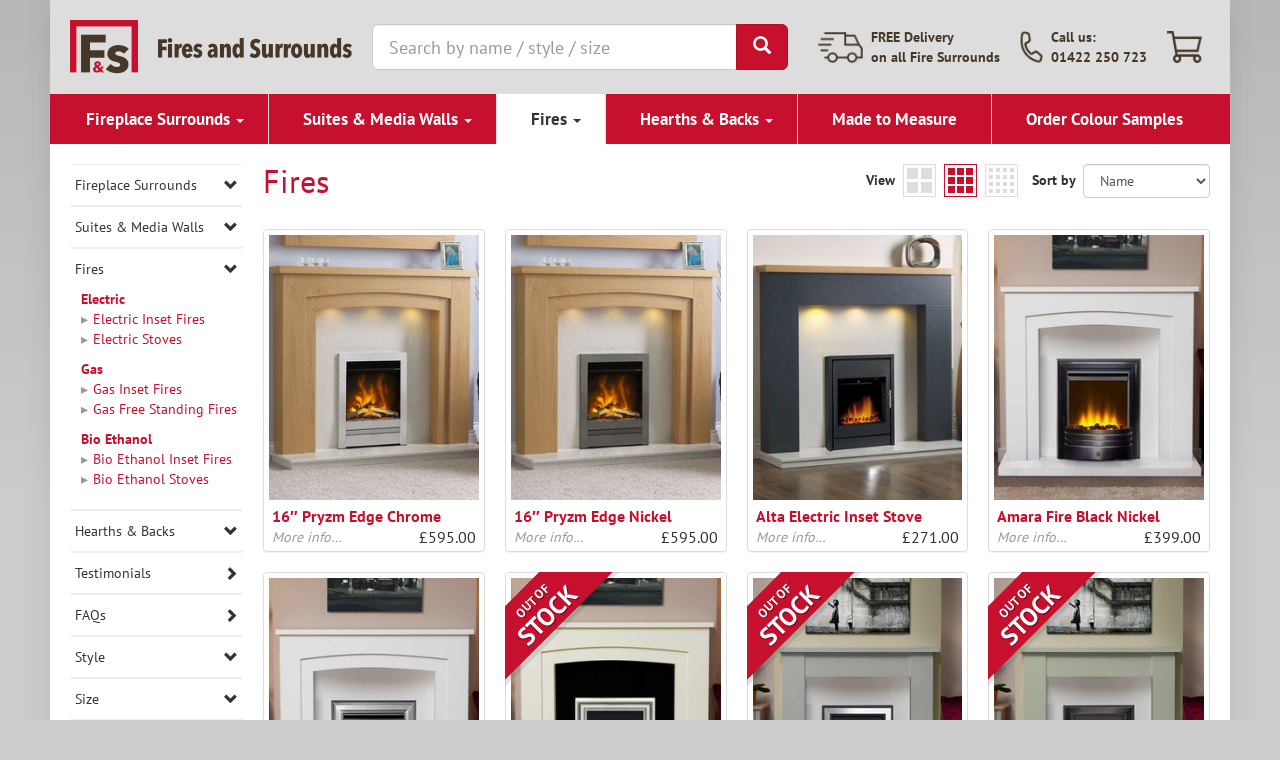

--- FILE ---
content_type: text/html; charset=utf-8
request_url: https://www.firesandsurrounds.co.uk/t/fires
body_size: 10882
content:
<!doctype html>
<!--[if lt IE 7 ]> <html class="ie ie6" lang="en"> <![endif]-->
<!--[if IE 7 ]>    <html class="ie ie7" lang="en"> <![endif]-->
<!--[if IE 8 ]>    <html class="ie ie8" lang="en"> <![endif]-->
<!--[if IE 9 ]>    <html class="ie ie9" lang="en"> <![endif]-->
<!--[if gt IE 9]><!--><html lang="en"><!--<![endif]-->
  <head data-hook="inside_head">
    <meta charset="utf-8">
<title>Electric Fires Fires and Stoves | Gas Fires and Stoves</title>
<meta content="text/html; charset=UTF-8" http-equiv="Content-Type" />

	<meta name="viewport" content="width=device-width, initial-scale=1.0, maximum-scale=1, user-scalable=no" />

<meta name="keywords" content="electric fire, gas fire, inset electric fire, dimplex fire, valor gas fire, valor electric fire, bemodern electric fire, electric stoves, adam fires" />
<meta name="description" content="Electric Fires and Electric Gas Fires. Electric stoves and outset gas fires" />


<link href="https://www.firesandsurrounds.co.uk/t/fires" rel="canonical" />

<link rel="shortcut icon" type="image/x-icon" href="/assets/favicon-336282175dae54f94a57b10bf4518c7aa0d19330681124c4ee3fedd74ea0282e.ico" />

<style type="text/css">@font-face {font-family:PT Sans;font-style:normal;font-weight:400;src:url(/cf-fonts/s/pt-sans/5.0.11/latin/400/normal.woff2);unicode-range:U+0000-00FF,U+0131,U+0152-0153,U+02BB-02BC,U+02C6,U+02DA,U+02DC,U+0304,U+0308,U+0329,U+2000-206F,U+2074,U+20AC,U+2122,U+2191,U+2193,U+2212,U+2215,U+FEFF,U+FFFD;font-display:swap;}@font-face {font-family:PT Sans;font-style:normal;font-weight:400;src:url(/cf-fonts/s/pt-sans/5.0.11/latin-ext/400/normal.woff2);unicode-range:U+0100-02AF,U+0304,U+0308,U+0329,U+1E00-1E9F,U+1EF2-1EFF,U+2020,U+20A0-20AB,U+20AD-20CF,U+2113,U+2C60-2C7F,U+A720-A7FF;font-display:swap;}@font-face {font-family:PT Sans;font-style:normal;font-weight:400;src:url(/cf-fonts/s/pt-sans/5.0.11/cyrillic-ext/400/normal.woff2);unicode-range:U+0460-052F,U+1C80-1C88,U+20B4,U+2DE0-2DFF,U+A640-A69F,U+FE2E-FE2F;font-display:swap;}@font-face {font-family:PT Sans;font-style:normal;font-weight:400;src:url(/cf-fonts/s/pt-sans/5.0.11/cyrillic/400/normal.woff2);unicode-range:U+0301,U+0400-045F,U+0490-0491,U+04B0-04B1,U+2116;font-display:swap;}@font-face {font-family:PT Sans;font-style:normal;font-weight:700;src:url(/cf-fonts/s/pt-sans/5.0.11/latin-ext/700/normal.woff2);unicode-range:U+0100-02AF,U+0304,U+0308,U+0329,U+1E00-1E9F,U+1EF2-1EFF,U+2020,U+20A0-20AB,U+20AD-20CF,U+2113,U+2C60-2C7F,U+A720-A7FF;font-display:swap;}@font-face {font-family:PT Sans;font-style:normal;font-weight:700;src:url(/cf-fonts/s/pt-sans/5.0.11/cyrillic-ext/700/normal.woff2);unicode-range:U+0460-052F,U+1C80-1C88,U+20B4,U+2DE0-2DFF,U+A640-A69F,U+FE2E-FE2F;font-display:swap;}@font-face {font-family:PT Sans;font-style:normal;font-weight:700;src:url(/cf-fonts/s/pt-sans/5.0.11/cyrillic/700/normal.woff2);unicode-range:U+0301,U+0400-045F,U+0490-0491,U+04B0-04B1,U+2116;font-display:swap;}@font-face {font-family:PT Sans;font-style:normal;font-weight:700;src:url(/cf-fonts/s/pt-sans/5.0.11/latin/700/normal.woff2);unicode-range:U+0000-00FF,U+0131,U+0152-0153,U+02BB-02BC,U+02C6,U+02DA,U+02DC,U+0304,U+0308,U+0329,U+2000-206F,U+2074,U+20AC,U+2122,U+2191,U+2193,U+2212,U+2215,U+FEFF,U+FFFD;font-display:swap;}</style>

<link rel="stylesheet" media="screen" href="/assets/spree/frontend/all-0dd403fd01812ea6b914a789ccbf3e96f6f6f4ecb8f463b5037f28267f627b99.css" />
<meta name="csrf-param" content="authenticity_token" />
<meta name="csrf-token" content="2ZNN0yJn/oT0xP3oefIcSeYri7V1V/v/prLHCE5SIByH8Sp58LXDaHDfICEiJxzd1bdBmuOd5PZXv+jhxE7Raw==" />
<script src="/assets/spree/frontend/all-0f150182c4d3df9f0a0dea8e9c3b189d23d4ba1a0d15377da4069c7cf1efad77.js" type="a799e2ec1dd22204f088a547-text/javascript"></script>
<!--[if lt IE 9]>
  <script src="//cdnjs.cloudflare.com/ajax/libs/html5shiv/3.6/html5shiv.min.js"></script>
<![endif]-->

<!-- Google Tag Manager -->
<script type="a799e2ec1dd22204f088a547-text/javascript">(function(w,d,s,l,i){w[l]=w[l]||[];w[l].push({'gtm.start':
new Date().getTime(),event:'gtm.js'});var f=d.getElementsByTagName(s)[0],
j=d.createElement(s),dl=l!='dataLayer'?'&l='+l:'';j.async=true;j.src=
'https://www.googletagmanager.com/gtm.js?id='+i+dl;f.parentNode.insertBefore(j,f);
})(window,document,'script','dataLayer','GTM-NM36PHL');</script>
<!-- End Google Tag Manager -->



  </head>
  <body class="two-col" id="default" data-hook="body">
      <script type="a799e2ec1dd22204f088a547-text/javascript">
    (function(i,s,o,g,r,a,m){i['GoogleAnalyticsObject']=r;i[r]=i[r]||function(){
    (i[r].q=i[r].q||[]).push(arguments)},i[r].l=1*new Date();a=s.createElement(o),
    m=s.getElementsByTagName(o)[0];a.async=1;a.src=g;m.parentNode.insertBefore(a,m)
    })(window,document,'script','//www.google-analytics.com/analytics.js','ga');

      ga('create', 'UA-5062254-2', 'auto');

    ga('require', 'displayfeatures');
    
    ga('send', 'pageview');
  </script>


    <!-- Google Tag Manager (noscript) -->
    <noscript><iframe src="https://www.googletagmanager.com/ns.html?id=GTM-NM36PHL" height="0" width="0" style="display:none;visibility:hidden"></iframe></noscript>
    <!-- End Google Tag Manager (noscript) -->

    <div id="site-wrapper">
      
      <div id="spree-header">
  <header id="header" data-hook>
    <div class="container">
      <div class="row">

        <div class="flex-container">
          <div id="logo">
            <a class="hidden-xs" href="/"><img alt="Fires and Surrounds" src="/assets/logo-872ff8488d19c97a54c409145487c89cf9223c679d1832fc4206a16a782029ac.png" /></a>
            <a class="visible-xs" href="/"><img height="46" alt="Fires and Surrounds" src="/assets/logo_scroll-b27a35401f6c676e377305e756d1478f93177be5f7d549d1666a7f29de0fd2b0.png" /></a>
          </div>
<!-- #logo -->
          <div id="search-bar" data-hook>
	
<form action="/products" accept-charset="UTF-8" method="get"><input name="utf8" type="hidden" value="&#x2713;" />
  <div class="form-group">
    <div class="input-group input-group-lg">
      <input type="search" name="keywords" id="keywords" placeholder="Search by name / style / size" spellcheck="false" autocorrect="off" autocomplete="off" autocapitalize="off" class="form-control autoCompleteJS" />
      <span class="input-group-btn">
        <button class="btn btn-primary"><i class="glyphicon glyphicon-search"></i></button>
      </span>
    </div><!-- /input-group -->
  </div>
</form>
</div>

          <div id="links">
            <a href="/delivery" class="link_delivery hidden-md hidden-sm hidden-xs">
              <span class="icon"></span>
              <span>
                FREE Delivery<br>on all Fire Surrounds
              </span>
            </a>
            <a href="tel:01422250723" class="link_phone">
              <span class="icon"></span>
              <span class="hidden-sm hidden-xs">
                Call us:<br>01422 250 723
              </span>
            </a>
            <div id="link-to-cart" data-hook>
              <a class="link_cart" href="/cart"><span class="icon"></span></a>
              <noscript>
                <a href="/cart">Cart</a>
              </noscript>
            </div>
            <script type="a799e2ec1dd22204f088a547-text/javascript">Spree.fetch_cart()</script>
          </div>
        </div>

      </div>
    </div>
  </header>

</div>

<div id="fixed-nav-container">

  <div id="fixed-nav">

    <div class="sticky-header">
      <a class="logo" href="/"><img src="/assets/logo_scroll-b27a35401f6c676e377305e756d1478f93177be5f7d549d1666a7f29de0fd2b0.png" alt="Logo scroll" /></a>
      
<form action="/products" accept-charset="UTF-8" method="get"><input name="utf8" type="hidden" value="&#x2713;" />
  <div class="form-group">
    <div class="input-group input-group-sm">
      <input type="search" name="keywords" id="keywords" placeholder="Search by name / style / size" spellcheck="false" autocorrect="off" autocomplete="off" autocapitalize="off" class="form-control autoCompleteJS" />
      <span class="input-group-btn">
        <button class="btn btn-primary"><i class="glyphicon glyphicon-search"></i></button>
      </span>
    </div><!-- /input-group -->
  </div>
</form>
      <ul>
        <li><a href="/delivery"><span class="icon_delivery"></span>FREE Delivery on all Fire Surrounds</a></li>
        <li><a href="tel:01422250723"><span class="icon_phone"></span>01422 250 723</a></li>
        <li><a href="/contact"><span class="icon_contact"></span>Contact us</a></li>
        <li><a href="/cart"><span class="icon_cart"></span>View cart</a></li>
      </ul>
    </div>

    <div class="bg_red">
      <div class="container">
        <nav class="navbar">

  <div class="navbar-header">
    <button type="button" class="navbar-toggle collapsed" data-toggle="collapse" data-target="#main-nav-bar" aria-expanded="false">
      <span class="sr-only">Toggle navigation</span>
      <span class="icon-bar"></span>
      <span class="icon-bar"></span>
      <span class="icon-bar"></span>
    </button>
    <a class="navbar-brand hidden-md hidden-lg" href="javascript:void(0);" data-toggle="collapse" data-target="#main-nav-bar" aria-expanded="false">Menu</a>
  </div>

  <div class="collapse navbar-collapse" id="main-nav-bar">
    <ul class="nav navbar-nav" data-hook>

          <li class="dropdown">
            <a class="dropdown-toggle " id="dropdown_1" data-toggle="dropdown" aria-haspopup="true" aria-expanded="false" href="/t/fire-surrounds">Fireplace Surrounds <span class="caret"></span></a>
            <ul class="dropdown-menu" aria-labelledby="dropdown_1">
                <li >
                  <a href="/t/fire-surrounds/wood-fire-surrounds">Wood Fire Surrounds</a>

                    <ul class="sub_sub_menu">
                        <li >
                          <a href="/t/fire-surrounds/wood-fire-surrounds/classic-fire-surrounds">Classic Surrounds</a>
                        </li>
                        <li >
                          <a href="/t/fire-surrounds/wood-fire-surrounds/modern-fire-surrounds">Modern Surrounds </a>
                        </li>
                        <li >
                          <a href="/t/fire-surrounds/wood-fire-surrounds/solid-oak-fire-surrounds">Solid Oak Surrounds</a>
                        </li>
                        <li >
                          <a href="/t/fire-surrounds/wood-fire-surrounds/solid-pine-fire-surrounds">Pine Surrounds</a>
                        </li>
                        <li >
                          <a href="/t/fire-surrounds/wood-fire-surrounds/packages">Fireplace Packages</a>
                        </li>
                        <li >
                          <a href="/t/fire-surrounds/wood-fire-surrounds/electric-suites">Electric Suites</a>
                        </li>
                        <li >
                          <a href="/t/fire-surrounds/media-walls">Media Walls</a>
                        </li>
                    </ul>

                </li>
                <li >
                  <a href="/t/fire-surrounds/accessories">Fireplace Accessories</a>

                    <ul class="sub_sub_menu">
                        <li >
                          <a href="/t/fire-surrounds/accessories/fitting-kits">Fixing Brackets</a>
                        </li>
                        <li >
                          <a href="/t/fire-surrounds/accessories/mirrors">Fireplace Mirrors</a>
                        </li>
                        <li >
                          <a href="/t/fire-surrounds/accessories/lights">Fireplace Downlights</a>
                        </li>
                        <li >
                          <a href="/t/fire-surrounds/accessories/touch-up-paint-stain">Paint Pot / Wood Stain</a>
                        </li>
                    </ul>

                </li>
                <li >
                  <a href="/t/fire-surrounds/beams-and-shelves">Beams &amp; Shelves</a>

                    <ul class="sub_sub_menu">
                        <li >
                          <a href="/t/fire-surrounds/beams-and-shelves/beams">Beams</a>
                        </li>
                        <li >
                          <a href="/t/fire-surrounds/beams-and-shelves/shelves">Shelves</a>
                        </li>
                    </ul>

                </li>
                <li >
                  <a href="/t/fire-surrounds/star-clearance-items">Clearance Items</a>

                    <ul class="sub_sub_menu">
                        <li >
                          <a href="/t/fire-surrounds/star-clearance-items/sale-fire-surrounds">Fire Surrounds</a>
                        </li>
                        <li >
                          <a href="/t/fire-surrounds/star-clearance-items/sale-gas-electric-fires">Electric &amp; Gas Fires</a>
                        </li>
                    </ul>

                </li>
            </ul>

          </li>
          <li class="dropdown">
            <a class="dropdown-toggle " id="dropdown_8" data-toggle="dropdown" aria-haspopup="true" aria-expanded="false" href="/t/electric-suites">Suites & Media Walls <span class="caret"></span></a>
            <ul class="dropdown-menu" aria-labelledby="dropdown_8">
                <li >
                  <a href="/t/electric-suites/media-walls">Media Walls</a>

                    <ul class="sub_sub_menu">
                        <li >
                          <a href="/t/electric-suites/media-walls/all-media-walls">All Media Walls</a>
                        </li>
                    </ul>

                </li>
                <li >
                  <a href="/t/electric-suites/landscape-and-panoramic-electric-suite-style">Modern Electric Suites</a>

                    <ul class="sub_sub_menu">
                        <li >
                          <a href="/t/electric-suites/landscape-and-panoramic-electric-suite-style/new-node">Panoramic and Portrait</a>
                        </li>
                    </ul>

                </li>
                <li >
                  <a href="/t/electric-suites/traditonal-style">Traditional Electric Suites</a>

                    <ul class="sub_sub_menu">
                        <li >
                          <a href="/t/electric-suites/traditonal-style/fireplae-style">Fire Surround Suites</a>
                        </li>
                    </ul>

                </li>
            </ul>

          </li>
          <li class="dropdown">
            <a class="dropdown-toggle  active" id="dropdown_2" data-toggle="dropdown" aria-haspopup="true" aria-expanded="false" href="/t/fires">Fires <span class="caret"></span></a>
            <ul class="dropdown-menu" aria-labelledby="dropdown_2">
                <li >
                  <a href="/t/fires/electric-fires">Electric</a>

                    <ul class="sub_sub_menu">
                        <li >
                          <a href="/t/fires/electric-fires/inset-fires">Electric Inset Fires</a>
                        </li>
                        <li >
                          <a href="/t/fires/electric-fires/free-standing-fires">Electric Stoves</a>
                        </li>
                    </ul>

                </li>
                <li >
                  <a href="/t/fires/gas-fires">Gas</a>

                    <ul class="sub_sub_menu">
                        <li >
                          <a href="/t/fires/gas-fires/inset-fires">Gas Inset Fires</a>
                        </li>
                        <li >
                          <a href="/t/fires/gas-fires/free-standing-fires">Gas Free Standing Fires</a>
                        </li>
                    </ul>

                </li>
                <li >
                  <a href="/t/fires/bio-ethanol-fires">Bio Ethanol</a>

                    <ul class="sub_sub_menu">
                        <li >
                          <a href="/t/fires/bio-ethanol-fires/bio-ethanol-inset-fires">Bio Ethanol Inset Fires</a>
                        </li>
                        <li >
                          <a href="/t/fires/bio-ethanol-fires/bio-ethanol-stoves">Bio Ethanol Stoves</a>
                        </li>
                    </ul>

                </li>
            </ul>

          </li>
          <li class="dropdown">
            <a class="dropdown-toggle " id="dropdown_3" data-toggle="dropdown" aria-haspopup="true" aria-expanded="false" href="/t/hearths-and-backs">Hearths & Backs <span class="caret"></span></a>
            <ul class="dropdown-menu" aria-labelledby="dropdown_3">
                <li >
                  <a href="/t/hearths-and-backs/marble-and-granite">Fireplace Hearth &amp; Backs</a>

                    <ul class="sub_sub_menu">
                        <li >
                          <a href="/t/hearths-and-backs/marble-and-granite/hearths-and-backs">Hearths and Backs</a>
                        </li>
                        <li >
                          <a href="/t/hearths-and-backs/marble-and-granite/hearths-only">Hearths Only</a>
                        </li>
                    </ul>

                </li>
                <li >
                  <a href="/t/hearths-and-backs/castings-and-hearths">Castings &amp; Hearths</a>

                    <ul class="sub_sub_menu">
                        <li >
                          <a href="/t/hearths-and-backs/castings-and-hearths/cast-iron-backs">Cast Iron backs</a>
                        </li>
                        <li >
                          <a href="/t/hearths-and-backs/castings-and-hearths/accessories">Castings Accessories</a>
                        </li>
                    </ul>

                </li>
            </ul>

          </li>

      <li class="visible-sm visible-xs"><a href="/testimonials">Customer Testimonials</a></li>
      <li class="visible-sm visible-xs"><a href="/info">Information Centre</a></li>

      <!--
        <li class="visible-xs" id="link-to-login"><a href="/login">Login</a></li>
      -->

      <li class=""><a href="/made-to-measure">Made to Measure</a></li>
  <li><a target="_blank" rel="nofollow" href="/products/wood-colour-samples">Order Colour Samples</a></li>

</ul>

  </div>
<!-- .navbar-collapse -->


</nav>
      </div>
    </div>

    <div class="shadow"></div>

  </div>
<!-- #fixedNav -->

</div><!-- #fixed-nav-container -->

      <div class="container">
        <div class="row" data-hook>


          <aside id="sidebar" class="col-md-3 col-lg-2 hidden-sm hidden-xs" data-hook>
    <div data-hook="taxon_sidebar_navigation">
    <div class="quick-links panel-group" id="accordion" role="tablist" aria-multiselectable="true">
      




      <div class="panel">

        <h5 role="tab" id="heading-1">
          <a class="" role="button" data-toggle="collapse" data-parent="#accordion" aria-expanded="false" aria-controls="collapse-1" href="#collapse-1">
            Fireplace Surrounds
            <span class="glyphicon glyphicon-chevron-down"></span>
</a>        </h5>

        <div id="collapse-1" class="panel-collapse collapse " role="tabpanel" aria-labelledby="heading-1">
          <ul><li><a class="" href="/t/fire-surrounds/wood-fire-surrounds">Wood Fire Surrounds</a><ul><li><a class="" href="/t/fire-surrounds/wood-fire-surrounds/classic-fire-surrounds">Classic Surrounds</a></li>
<li><a class="" href="/t/fire-surrounds/wood-fire-surrounds/modern-fire-surrounds">Modern Surrounds </a></li>
<li><a class="" href="/t/fire-surrounds/wood-fire-surrounds/solid-oak-fire-surrounds">Solid Oak Surrounds</a></li>
<li><a class="" href="/t/fire-surrounds/wood-fire-surrounds/solid-pine-fire-surrounds">Pine Surrounds</a></li>
<li><a class="" href="/t/fire-surrounds/wood-fire-surrounds/packages">Fireplace Packages</a></li>
<li><a class="" href="/t/fire-surrounds/wood-fire-surrounds/electric-suites">Electric Suites</a></li>
<li><a class="" href="/t/fire-surrounds/media-walls">Media Walls</a></li></ul></li>
<li><a class="" href="/t/fire-surrounds/accessories">Fireplace Accessories</a><ul><li><a class="" href="/t/fire-surrounds/accessories/fitting-kits">Fixing Brackets</a></li>
<li><a class="" href="/t/fire-surrounds/accessories/mirrors">Fireplace Mirrors</a></li>
<li><a class="" href="/t/fire-surrounds/accessories/lights">Fireplace Downlights</a></li>
<li><a class="" href="/t/fire-surrounds/accessories/touch-up-paint-stain">Paint Pot / Wood Stain</a></li></ul></li>
<li><a class="" href="/t/fire-surrounds/beams-and-shelves">Beams &amp; Shelves</a><ul><li><a class="" href="/t/fire-surrounds/beams-and-shelves/beams">Beams</a></li>
<li><a class="" href="/t/fire-surrounds/beams-and-shelves/shelves">Shelves</a></li></ul></li>
<li><a class="" href="/t/fire-surrounds/star-clearance-items">Clearance Items</a><ul><li><a class="" href="/t/fire-surrounds/star-clearance-items/sale-fire-surrounds">Fire Surrounds</a></li>
<li><a class="" href="/t/fire-surrounds/star-clearance-items/sale-gas-electric-fires">Electric &amp; Gas Fires</a></li></ul></li></ul>
        </div>

      </div><!-- .panel -->







      <div class="panel">

        <h5 role="tab" id="heading-8">
          <a class="" role="button" data-toggle="collapse" data-parent="#accordion" aria-expanded="false" aria-controls="collapse-8" href="#collapse-8">
            Suites &amp; Media Walls
            <span class="glyphicon glyphicon-chevron-down"></span>
</a>        </h5>

        <div id="collapse-8" class="panel-collapse collapse " role="tabpanel" aria-labelledby="heading-8">
          <ul><li><a class="" href="/t/electric-suites/media-walls">Media Walls</a><ul><li><a class="" href="/t/electric-suites/media-walls/all-media-walls">All Media Walls</a></li></ul></li>
<li><a class="" href="/t/electric-suites/landscape-and-panoramic-electric-suite-style">Modern Electric Suites</a><ul><li><a class="" href="/t/electric-suites/landscape-and-panoramic-electric-suite-style/new-node">Panoramic and Portrait</a></li></ul></li>
<li><a class="" href="/t/electric-suites/traditonal-style">Traditional Electric Suites</a><ul><li><a class="" href="/t/electric-suites/traditonal-style/fireplae-style">Fire Surround Suites</a></li></ul></li></ul>
        </div>

      </div><!-- .panel -->







      <div class="panel">

        <h5 role="tab" id="heading-2">
          <a class="collapsed" role="button" data-toggle="collapse" data-parent="#accordion" aria-expanded="true" aria-controls="collapse-2" href="#collapse-2">
            Fires
            <span class="glyphicon glyphicon-chevron-down"></span>
</a>        </h5>

        <div id="collapse-2" class="panel-collapse collapse in" role="tabpanel" aria-labelledby="heading-2">
          <ul><li><a class="" href="/t/fires/electric-fires">Electric</a><ul><li><a class="" href="/t/fires/electric-fires/inset-fires">Electric Inset Fires</a></li>
<li><a class="" href="/t/fires/electric-fires/free-standing-fires">Electric Stoves</a></li></ul></li>
<li><a class="" href="/t/fires/gas-fires">Gas</a><ul><li><a class="" href="/t/fires/gas-fires/inset-fires">Gas Inset Fires</a></li>
<li><a class="" href="/t/fires/gas-fires/free-standing-fires">Gas Free Standing Fires</a></li></ul></li>
<li><a class="" href="/t/fires/bio-ethanol-fires">Bio Ethanol</a><ul><li><a class="" href="/t/fires/bio-ethanol-fires/bio-ethanol-inset-fires">Bio Ethanol Inset Fires</a></li>
<li><a class="" href="/t/fires/bio-ethanol-fires/bio-ethanol-stoves">Bio Ethanol Stoves</a></li></ul></li></ul>
        </div>

      </div><!-- .panel -->







      <div class="panel">

        <h5 role="tab" id="heading-3">
          <a class="" role="button" data-toggle="collapse" data-parent="#accordion" aria-expanded="false" aria-controls="collapse-3" href="#collapse-3">
            Hearths &amp; Backs
            <span class="glyphicon glyphicon-chevron-down"></span>
</a>        </h5>

        <div id="collapse-3" class="panel-collapse collapse " role="tabpanel" aria-labelledby="heading-3">
          <ul><li><a class="" href="/t/hearths-and-backs/marble-and-granite">Fireplace Hearth &amp; Backs</a><ul><li><a class="" href="/t/hearths-and-backs/marble-and-granite/hearths-and-backs">Hearths and Backs</a></li>
<li><a class="" href="/t/hearths-and-backs/marble-and-granite/hearths-only">Hearths Only</a></li></ul></li>
<li><a class="" href="/t/hearths-and-backs/castings-and-hearths">Castings &amp; Hearths</a><ul><li><a class="" href="/t/hearths-and-backs/castings-and-hearths/cast-iron-backs">Cast Iron backs</a></li>
<li><a class="" href="/t/hearths-and-backs/castings-and-hearths/accessories">Castings Accessories</a></li></ul></li></ul>
        </div>

      </div><!-- .panel -->






<div class="panel">
  <h5>
    <a href="/testimonials">
      Testimonials
      <span class="glyphicon glyphicon-chevron-right"></span>
    </a>
  </h5>
</div>

<div class="panel">
  <h5>
    <a href="/faq">
      FAQs
      <span class="glyphicon glyphicon-chevron-right"></span>
    </a>
  </h5>
</div>

<div class="panel">
  <h5 role="tab" id="headingTwo">
    <a class="collapsed" role="button" data-toggle="collapse" data-parent="#accordion" href="#collapseTwo" aria-expanded="false" aria-controls="collapseTwo">
      Style
      <span class="glyphicon glyphicon-chevron-down"></span>
    </a>
  </h5>
  <div id="collapseTwo" class="panel-collapse collapse" role="tabpanel" aria-labelledby="headingTwo">
    <ul>
      <li><a href="/t/fire-surrounds/styles/chunky">Chunky</a></li>
      <li><a href="/t/fire-surrounds/styles/decorative">Decorative</a></li>
      <li><a href="/t/fire-surrounds/styles/farm-house">Farm house</a></li>
      <li><a href="/t/fire-surrounds/styles/traditional">Traditional</a></li>
      <li><a href="/t/fire-surrounds/styles/contemporary">Contemporary</a></li>
    </ul>
  </div>
</div>

<div class="panel">
  <h5 role="tab" id="headingThree">
    <a class="collapsed" role="button" data-toggle="collapse" data-parent="#accordion" href="#collapseThree" aria-expanded="false" aria-controls="collapseThree">
      Size
      <span class="glyphicon glyphicon-chevron-down"></span>
    </a>
  </h5>
  <div id="collapseThree" class="panel-collapse collapse" role="tabpanel" aria-labelledby="headingThree">
    <ul>
      <li><a href="/t/fire-surrounds/sizes/small">Small</a></li>
      <li><a href="/t/fire-surrounds/sizes/medium">Medium</a></li>
      <li><a href="/t/fire-surrounds/sizes/large">Large</a></li>
    </ul>
  </div>
</div>
      
    </div>
  </div>

</aside>

<style type="text/css">
@media all and (max-width: 1024px) {
  #sidebar { display: none; }
}
</style>

          <div id="content" class="col-sm-8 col-md-9 col-lg-10" data-hook>
            
            

<div id="productSortingOptions" class="hidden-sm hidden-xs">

  <ul id="sizeOptions">
    <li><strong>View</strong></li>
    <li><a href="javascript:void(0);" id="size-large"></a></li>
    <li><a href="javascript:void(0);" id="size-medium"></a></li>
    <li><a href="javascript:void(0);" id="size-small"></a></li>
  </ul>

  <div id="filterOptions">
    <form class="form-inline">
      <div class="form-group">
        <label for="sortProducts">Sort by&nbsp;</label>
        <select class="form-control" id="sortProducts" onchange="if (!window.__cfRLUnblockHandlers) return false; this.options[this.selectedIndex].value && (window.location = this.options[this.selectedIndex].value);" data-cf-modified-a799e2ec1dd22204f088a547-="">
          <option value="/t/fires?sorting=ascend_by_name" selected >Name</option>
          <option value="/t/fires?sorting=ascend_by_updated_at"  >Newest</option>
          <option value="/t/fires?sorting=ascend_by_master_price"  >Lowest price</option>
          <option value="/t/fires?sorting=descend_by_master_price"  >Highest price</option>
        </select>
      </div>
    </form>
  </div><!-- #filterOptions -->

</div><!-- #productSortingOptions -->

<h1 class="taxon-title" style="margin-top:0;">Fires</h1>


<div id="product-item-size-container">

  <div data-hook="taxon_products">
    

<div class="clearfix" data-hook="products_search_results_heading">
</div>


  <div id="products" class="row" data-hook>



      

  <div id="product_589" class="col-lg-3 col-md-3 col-sm-4 col-xs-6 product-list-item" data-hook="products_list_item">

    <a itemprop="url" href="/products/pryzm-edge-trim-chrome">

      <span class="panel panel-default">

        

        <span class="product-body">
            <img data-src="https://s3-eu-west-1.amazonaws.com/ns-firesandsurrounds-prod/products/2095/product/Pryzm-Fascia-chrome.jpg?1736866844" class="unveil" alt="16″ Pryzm Edge Chrome" itemprop="image" src="/assets/unveil-ae360ae5265556b423f77dc3e4aa952eb697333edd688c3728acfa3136643463.png" />
        </span>

        <span class="product-foot">

          <strong class="truncate" itemprop="name" title="16″ Pryzm Edge Chrome">16″ Pryzm Edge Chrome</strong>

          <span class="clearfix">
            <span class="pull-left">More info&hellip;</span>
              <span class="pull-right price">&#x00A3;595.00</span>
          </span>

        </span>

      </span>
      
</a>
  </div>




      

  <div id="product_590" class="col-lg-3 col-md-3 col-sm-4 col-xs-6 product-list-item" data-hook="products_list_item">

    <a itemprop="url" href="/products/16-pryzm-edge-trim-black-nickel">

      <span class="panel panel-default">

        

        <span class="product-body">
            <img data-src="https://s3-eu-west-1.amazonaws.com/ns-firesandsurrounds-prod/products/2101/product/Pryzm-Fascia-Nickel.jpg?1736867903" class="unveil" alt="16″ Pryzm Edge Nickel" itemprop="image" src="/assets/unveil-ae360ae5265556b423f77dc3e4aa952eb697333edd688c3728acfa3136643463.png" />
        </span>

        <span class="product-foot">

          <strong class="truncate" itemprop="name" title="16″ Pryzm Edge Nickel">16″ Pryzm Edge Nickel</strong>

          <span class="clearfix">
            <span class="pull-left">More info&hellip;</span>
              <span class="pull-right price">&#x00A3;595.00</span>
          </span>

        </span>

      </span>
      
</a>
  </div>




      

  <div id="product_539" class="col-lg-3 col-md-3 col-sm-4 col-xs-6 product-list-item" data-hook="products_list_item">

    <a itemprop="url" href="/products/alta-electric-inset-stove">

      <span class="panel panel-default">

        

        <span class="product-body">
            <img data-src="https://s3-eu-west-1.amazonaws.com/ns-firesandsurrounds-prod/products/1783/product/alta.jpg?1656511430" class="unveil" alt="Alta Electric Inset Stove" itemprop="image" src="/assets/unveil-ae360ae5265556b423f77dc3e4aa952eb697333edd688c3728acfa3136643463.png" />
        </span>

        <span class="product-foot">

          <strong class="truncate" itemprop="name" title="Alta Electric Inset Stove">Alta Electric Inset Stove</strong>

          <span class="clearfix">
            <span class="pull-left">More info&hellip;</span>
              <span class="pull-right price">&#x00A3;271.00</span>
          </span>

        </span>

      </span>
      
</a>
  </div>




      

  <div id="product_575" class="col-lg-3 col-md-3 col-sm-4 col-xs-6 product-list-item" data-hook="products_list_item">

    <a itemprop="url" href="/products/amara-electric-fire-in-black-nickel">

      <span class="panel panel-default">

        

        <span class="product-body">
            <img data-src="https://s3-eu-west-1.amazonaws.com/ns-firesandsurrounds-prod/products/2050/product/Amara-electric-fire-nickle.jpg?1725444275" class="unveil" alt="Amara Fire Black Nickel" itemprop="image" src="/assets/unveil-ae360ae5265556b423f77dc3e4aa952eb697333edd688c3728acfa3136643463.png" />
        </span>

        <span class="product-foot">

          <strong class="truncate" itemprop="name" title="Amara Fire Black Nickel">Amara Fire Black Nickel</strong>

          <span class="clearfix">
            <span class="pull-left">More info&hellip;</span>
              <span class="pull-right price">&#x00A3;399.00</span>
          </span>

        </span>

      </span>
      
</a>
  </div>




      

  <div id="product_574" class="col-lg-3 col-md-3 col-sm-4 col-xs-6 product-list-item" data-hook="products_list_item">

    <a itemprop="url" href="/products/amara-electric-fire-in-brushed-steel">

      <span class="panel panel-default">

        

        <span class="product-body">
            <img data-src="https://s3-eu-west-1.amazonaws.com/ns-firesandsurrounds-prod/products/2046/product/Amara-electric-fire.jpg?1725444255" class="unveil" alt="Amara Fire Brushed Steel" itemprop="image" src="/assets/unveil-ae360ae5265556b423f77dc3e4aa952eb697333edd688c3728acfa3136643463.png" />
        </span>

        <span class="product-foot">

          <strong class="truncate" itemprop="name" title="Amara Fire Brushed Steel">Amara Fire Brushed Steel</strong>

          <span class="clearfix">
            <span class="pull-left">More info&hellip;</span>
              <span class="pull-right price">&#x00A3;399.00</span>
          </span>

        </span>

      </span>
      
</a>
  </div>




      

  <div id="product_461" class="col-lg-3 col-md-3 col-sm-4 col-xs-6 product-list-item" data-hook="products_list_item">

    <a itemprop="url" href="/products/anton-electric-fire">

      <span class="panel panel-default">

            <div class="product-ribbon red">
      <span class="ribbon-line-1">out of</span>
      <span class="ribbon-line-2">stock</span>
    </div>


        <span class="product-body">
            <img data-src="https://s3-eu-west-1.amazonaws.com/ns-firesandsurrounds-prod/products/1321/product/Anton-3-in-1.jpg?1582195968" class="unveil" alt="Anton 3 in 1 Electric Fire" itemprop="image" src="/assets/unveil-ae360ae5265556b423f77dc3e4aa952eb697333edd688c3728acfa3136643463.png" />
        </span>

        <span class="product-foot">

          <strong class="truncate" itemprop="name" title="Anton 3 in 1 Electric Fire">Anton 3 in 1 Electric Fire</strong>

          <span class="clearfix">
            <span class="pull-left">More info&hellip;</span>
              <span class="pull-right">Call us!</span>
          </span>

        </span>

      </span>
      
</a>
  </div>




      

  <div id="product_594" class="col-lg-3 col-md-3 col-sm-4 col-xs-6 product-list-item" data-hook="products_list_item">

    <a itemprop="url" href="/products/argo-fire-in-brushed-steel">

      <span class="panel panel-default">

            <div class="product-ribbon red">
      <span class="ribbon-line-1">Out of</span>
      <span class="ribbon-line-2">stock</span>
    </div>


        <span class="product-body">
            <img data-src="https://s3-eu-west-1.amazonaws.com/ns-firesandsurrounds-prod/products/2122/product/argo-nickel-chrome.jpg?1739271749" class="unveil" alt="Argo Fire Brushed Steel" itemprop="image" src="/assets/unveil-ae360ae5265556b423f77dc3e4aa952eb697333edd688c3728acfa3136643463.png" />
        </span>

        <span class="product-foot">

          <strong class="truncate" itemprop="name" title="Argo Fire Brushed Steel">Argo Fire Brushed Steel</strong>

          <span class="clearfix">
            <span class="pull-left">More info&hellip;</span>
              <span class="pull-right">Call us!</span>
          </span>

        </span>

      </span>
      
</a>
  </div>




      

  <div id="product_584" class="col-lg-3 col-md-3 col-sm-4 col-xs-6 product-list-item" data-hook="products_list_item">

    <a itemprop="url" href="/products/argo-fire-in-black">

      <span class="panel panel-default">

            <div class="product-ribbon red">
      <span class="ribbon-line-1">Out of </span>
      <span class="ribbon-line-2">stock</span>
    </div>


        <span class="product-body">
            <img data-src="https://s3-eu-west-1.amazonaws.com/ns-firesandsurrounds-prod/products/2071/product/argo-nickel-black.jpg?1725977020" class="unveil" alt="Argo Fire in Black Nickel" itemprop="image" src="/assets/unveil-ae360ae5265556b423f77dc3e4aa952eb697333edd688c3728acfa3136643463.png" />
        </span>

        <span class="product-foot">

          <strong class="truncate" itemprop="name" title="Argo Fire in Black Nickel">Argo Fire in Black Nickel</strong>

          <span class="clearfix">
            <span class="pull-left">More info&hellip;</span>
              <span class="pull-right">Call us!</span>
          </span>

        </span>

      </span>
      
</a>
  </div>




      

  <div id="product_468" class="col-lg-3 col-md-3 col-sm-4 col-xs-6 product-list-item" data-hook="products_list_item">

    <a itemprop="url" href="/products/bemodern-aspen-slimline-electric">

      <span class="panel panel-default">

        

        <span class="product-body">
            <img data-src="https://s3-eu-west-1.amazonaws.com/ns-firesandsurrounds-prod/products/1386/product/Ullswater___bemodern-aspen.jpg?1582804953" class="unveil" alt="Be Modern Aspen Electric Fire" itemprop="image" src="/assets/unveil-ae360ae5265556b423f77dc3e4aa952eb697333edd688c3728acfa3136643463.png" />
        </span>

        <span class="product-foot">

          <strong class="truncate" itemprop="name" title="Be Modern Aspen Electric Fire">Be Modern Aspen Electric Fire</strong>

          <span class="clearfix">
            <span class="pull-left">More info&hellip;</span>
              <span class="pull-right price">&#x00A3;348.00</span>
          </span>

        </span>

      </span>
      
</a>
  </div>




      

  <div id="product_395" class="col-lg-3 col-md-3 col-sm-4 col-xs-6 product-list-item" data-hook="products_list_item">

    <a itemprop="url" href="/products/black-aviemore-electric-stove">

      <span class="panel panel-default">

            <div class="product-ribbon red">
      <span class="ribbon-line-1">available</span>
      <span class="ribbon-line-2">15/12/25</span>
    </div>


        <span class="product-body">
            <img data-src="https://s3-eu-west-1.amazonaws.com/ns-firesandsurrounds-prod/products/1343/product/black-avimore.jpg?1582216191" class="unveil" alt="Black Aviemore Electric Stove " itemprop="image" src="/assets/unveil-ae360ae5265556b423f77dc3e4aa952eb697333edd688c3728acfa3136643463.png" />
        </span>

        <span class="product-foot">

          <strong class="truncate" itemprop="name" title="Black Aviemore Electric Stove ">Black Aviemore Electric Stove </strong>

          <span class="clearfix">
            <span class="pull-left">More info&hellip;</span>
              <span class="pull-right">Call us!</span>
          </span>

        </span>

      </span>
      
</a>
  </div>




      

  <div id="product_531" class="col-lg-3 col-md-3 col-sm-4 col-xs-6 product-list-item" data-hook="products_list_item">

    <a itemprop="url" href="/products/vancouver-electric-fire">

      <span class="panel panel-default">

        

        <span class="product-body">
            <img data-src="https://s3-eu-west-1.amazonaws.com/ns-firesandsurrounds-prod/products/1750/product/vancouver-electric-fire-2.jpg?1653650836" class="unveil" alt="Black Vancouver Fire" itemprop="image" src="/assets/unveil-ae360ae5265556b423f77dc3e4aa952eb697333edd688c3728acfa3136643463.png" />
        </span>

        <span class="product-foot">

          <strong class="truncate" itemprop="name" title="Black Vancouver Fire">Black Vancouver Fire</strong>

          <span class="clearfix">
            <span class="pull-left">More info&hellip;</span>
              <span class="pull-right price">&#x00A3;195.00</span>
          </span>

        </span>

      </span>
      
</a>
  </div>




      

  <div id="product_399" class="col-lg-3 col-md-3 col-sm-4 col-xs-6 product-list-item" data-hook="products_list_item">

    <a itemprop="url" href="/products/woodhouse-electric-stove">

      <span class="panel panel-default">

        

        <span class="product-body">
            <img data-src="https://s3-eu-west-1.amazonaws.com/ns-firesandsurrounds-prod/products/821/product/Arosa-black.jpg?1582288913" class="unveil" alt="Black Woodhouse Electric Stove" itemprop="image" src="/assets/unveil-ae360ae5265556b423f77dc3e4aa952eb697333edd688c3728acfa3136643463.png" />
        </span>

        <span class="product-foot">

          <strong class="truncate" itemprop="name" title="Black Woodhouse Electric Stove">Black Woodhouse Electric Stove</strong>

          <span class="clearfix">
            <span class="pull-left">More info&hellip;</span>
              <span class="pull-right price">&#x00A3;289.00</span>
          </span>

        </span>

      </span>
      
</a>
  </div>




      

  <div id="product_592" class="col-lg-3 col-md-3 col-sm-4 col-xs-6 product-list-item" data-hook="products_list_item">

    <a itemprop="url" href="/products/blenheim-electric-firein-black">

      <span class="panel panel-default">

        

        <span class="product-body">
            <img data-src="https://s3-eu-west-1.amazonaws.com/ns-firesandsurrounds-prod/products/2111/product/adam-Blenheim-Black-L.jpg?1739270685" class="unveil" alt="Blenheim Electric in Black" itemprop="image" src="/assets/unveil-ae360ae5265556b423f77dc3e4aa952eb697333edd688c3728acfa3136643463.png" />
        </span>

        <span class="product-foot">

          <strong class="truncate" itemprop="name" title="Blenheim Electric in Black">Blenheim Electric in Black</strong>

          <span class="clearfix">
            <span class="pull-left">More info&hellip;</span>
              <span class="pull-right price">&#x00A3;165.00</span>
          </span>

        </span>

      </span>
      
</a>
  </div>




      

  <div id="product_591" class="col-lg-3 col-md-3 col-sm-4 col-xs-6 product-list-item" data-hook="products_list_item">

    <a itemprop="url" href="/products/blenheim-electric-brass">

      <span class="panel panel-default">

        

        <span class="product-body">
            <img data-src="https://s3-eu-west-1.amazonaws.com/ns-firesandsurrounds-prod/products/2105/product/adam-Blenheim-Brass-L.jpg?1739270477" class="unveil" alt="Blenheim Electric in Brass" itemprop="image" src="/assets/unveil-ae360ae5265556b423f77dc3e4aa952eb697333edd688c3728acfa3136643463.png" />
        </span>

        <span class="product-foot">

          <strong class="truncate" itemprop="name" title="Blenheim Electric in Brass">Blenheim Electric in Brass</strong>

          <span class="clearfix">
            <span class="pull-left">More info&hellip;</span>
              <span class="pull-right price">&#x00A3;165.00</span>
          </span>

        </span>

      </span>
      
</a>
  </div>




      

  <div id="product_593" class="col-lg-3 col-md-3 col-sm-4 col-xs-6 product-list-item" data-hook="products_list_item">

    <a itemprop="url" href="/products/blenheim-electric-fire-in-chrome">

      <span class="panel panel-default">

        

        <span class="product-body">
            <img data-src="https://s3-eu-west-1.amazonaws.com/ns-firesandsurrounds-prod/products/2117/product/adam-Blenheim-L.jpg?1739270890" class="unveil" alt="Blenheim Electric in Chrome" itemprop="image" src="/assets/unveil-ae360ae5265556b423f77dc3e4aa952eb697333edd688c3728acfa3136643463.png" />
        </span>

        <span class="product-foot">

          <strong class="truncate" itemprop="name" title="Blenheim Electric in Chrome">Blenheim Electric in Chrome</strong>

          <span class="clearfix">
            <span class="pull-left">More info&hellip;</span>
              <span class="pull-right price">&#x00A3;165.00</span>
          </span>

        </span>

      </span>
      
</a>
  </div>




      

  <div id="product_446" class="col-lg-3 col-md-3 col-sm-4 col-xs-6 product-list-item" data-hook="products_list_item">

    <a itemprop="url" href="/products/blenheim-slimline-gas-fire-in-brass">

      <span class="panel panel-default">

        

        <span class="product-body">
            <img data-src="https://s3-eu-west-1.amazonaws.com/ns-firesandsurrounds-prod/products/1162/product/crystal-fires-diamond-brass-gas-fire.jpg?1635783641" class="unveil" alt="Blenheim Slimline Gas Fire in Brass" itemprop="image" src="/assets/unveil-ae360ae5265556b423f77dc3e4aa952eb697333edd688c3728acfa3136643463.png" />
        </span>

        <span class="product-foot">

          <strong class="truncate" itemprop="name" title="Blenheim Slimline Gas Fire in Brass">Blenheim Slimline Gas Fire in Brass</strong>

          <span class="clearfix">
            <span class="pull-left">More info&hellip;</span>
              <span class="pull-right price">&#x00A3;295.00</span>
          </span>

        </span>

      </span>
      
</a>
  </div>




      

  <div id="product_460" class="col-lg-3 col-md-3 col-sm-4 col-xs-6 product-list-item" data-hook="products_list_item">

    <a itemprop="url" href="/products/cambridge-electric-fire">

      <span class="panel panel-default">

            <div class="product-ribbon red">
      <span class="ribbon-line-1">out of</span>
      <span class="ribbon-line-2">stock</span>
    </div>


        <span class="product-body">
            <img data-src="https://s3-eu-west-1.amazonaws.com/ns-firesandsurrounds-prod/products/1311/product/Madrid-silver-pebbles.jpg?1582116491" class="unveil" alt="Cambridge 6 in1 Electric Fire" itemprop="image" src="/assets/unveil-ae360ae5265556b423f77dc3e4aa952eb697333edd688c3728acfa3136643463.png" />
        </span>

        <span class="product-foot">

          <strong class="truncate" itemprop="name" title="Cambridge 6 in1 Electric Fire">Cambridge 6 in1 Electric Fire</strong>

          <span class="clearfix">
            <span class="pull-left">More info&hellip;</span>
              <span class="pull-right">Call us!</span>
          </span>

        </span>

      </span>
      
</a>
  </div>




      

  <div id="product_462" class="col-lg-3 col-md-3 col-sm-4 col-xs-6 product-list-item" data-hook="products_list_item">

    <a itemprop="url" href="/products/cambridge-6-in1-electric-fire">

      <span class="panel panel-default">

            <div class="product-ribbon red">
      <span class="ribbon-line-1">Out of</span>
      <span class="ribbon-line-2">Stock</span>
    </div>


        <span class="product-body">
            <img data-src="https://s3-eu-west-1.amazonaws.com/ns-firesandsurrounds-prod/products/1326/product/Meribel-room.jpg?1582209279" class="unveil" alt="Cambridge Pebble Fire" itemprop="image" src="/assets/unveil-ae360ae5265556b423f77dc3e4aa952eb697333edd688c3728acfa3136643463.png" />
        </span>

        <span class="product-foot">

          <strong class="truncate" itemprop="name" title="Cambridge Pebble Fire">Cambridge Pebble Fire</strong>

          <span class="clearfix">
            <span class="pull-left">More info&hellip;</span>
              <span class="pull-right">Call us!</span>
          </span>

        </span>

      </span>
      
</a>
  </div>




      

  <div id="product_479" class="col-lg-3 col-md-3 col-sm-4 col-xs-6 product-list-item" data-hook="products_list_item">

    <a itemprop="url" href="/products/bergen-cortina-electric-stove">

      <span class="panel panel-default">

        

        <span class="product-body">
            <img data-src="https://s3-eu-west-1.amazonaws.com/ns-firesandsurrounds-prod/products/1560/product/Charcoal-Grey-room.jpg?1615194824" class="unveil" alt="Charcoal Bergen Electric Stove" itemprop="image" src="/assets/unveil-ae360ae5265556b423f77dc3e4aa952eb697333edd688c3728acfa3136643463.png" />
        </span>

        <span class="product-foot">

          <strong class="truncate" itemprop="name" title="Charcoal Bergen Electric Stove">Charcoal Bergen Electric Stove</strong>

          <span class="clearfix">
            <span class="pull-left">More info&hellip;</span>
              <span class="pull-right price">&#x00A3;230.00</span>
          </span>

        </span>

      </span>
      
</a>
  </div>




      

  <div id="product_535" class="col-lg-3 col-md-3 col-sm-4 col-xs-6 product-list-item" data-hook="products_list_item">

    <a itemprop="url" href="/products/bio-ethanol-fire-in-black">

      <span class="panel panel-default">

        

        <span class="product-body">
            <img data-src="https://s3-eu-west-1.amazonaws.com/ns-firesandsurrounds-prod/products/1768/product/nickle-colorado-black.jpg?1656420249" class="unveil" alt="Colorado Bio Ethanol Fire in Black" itemprop="image" src="/assets/unveil-ae360ae5265556b423f77dc3e4aa952eb697333edd688c3728acfa3136643463.png" />
        </span>

        <span class="product-foot">

          <strong class="truncate" itemprop="name" title="Colorado Bio Ethanol Fire in Black">Colorado Bio Ethanol Fire in Black</strong>

          <span class="clearfix">
            <span class="pull-left">More info&hellip;</span>
              <span class="pull-right price">&#x00A3;254.00</span>
          </span>

        </span>

      </span>
      
</a>
  </div>




      

  <div id="product_534" class="col-lg-3 col-md-3 col-sm-4 col-xs-6 product-list-item" data-hook="products_list_item">

    <a itemprop="url" href="/products/colorado-bio-ethanol-fire-nickle">

      <span class="panel panel-default">

            <div class="product-ribbon red">
      <span class="ribbon-line-1">Available</span>
      <span class="ribbon-line-2">27/01/25</span>
    </div>


        <span class="product-body">
            <img data-src="https://s3-eu-west-1.amazonaws.com/ns-firesandsurrounds-prod/products/1764/product/nickle-colorado.jpg?1656418938" class="unveil" alt="Colorado Bio Ethanol Fire in Nickel" itemprop="image" src="/assets/unveil-ae360ae5265556b423f77dc3e4aa952eb697333edd688c3728acfa3136643463.png" />
        </span>

        <span class="product-foot">

          <strong class="truncate" itemprop="name" title="Colorado Bio Ethanol Fire in Nickel">Colorado Bio Ethanol Fire in Nickel</strong>

          <span class="clearfix">
            <span class="pull-left">More info&hellip;</span>
              <span class="pull-right">Call us!</span>
          </span>

        </span>

      </span>
      
</a>
  </div>




      

  <div id="product_536" class="col-lg-3 col-md-3 col-sm-4 col-xs-6 product-list-item" data-hook="products_list_item">

    <a itemprop="url" href="/products/bio-ethanol-fire-in-steel">

      <span class="panel panel-default">

        

        <span class="product-body">
            <img data-src="https://s3-eu-west-1.amazonaws.com/ns-firesandsurrounds-prod/products/1772/product/Small-Albany-Brilliant-White-close.jpg?1656420325" class="unveil" alt="Colorado Bio Ethanol Fire in Steel" itemprop="image" src="/assets/unveil-ae360ae5265556b423f77dc3e4aa952eb697333edd688c3728acfa3136643463.png" />
        </span>

        <span class="product-foot">

          <strong class="truncate" itemprop="name" title="Colorado Bio Ethanol Fire in Steel">Colorado Bio Ethanol Fire in Steel</strong>

          <span class="clearfix">
            <span class="pull-left">More info&hellip;</span>
              <span class="pull-right price">&#x00A3;254.00</span>
          </span>

        </span>

      </span>
      
</a>
  </div>




      

  <div id="product_146" class="col-lg-3 col-md-3 col-sm-4 col-xs-6 product-list-item" data-hook="products_list_item">

    <a itemprop="url" href="/products/colorado-electric-fire">

      <span class="panel panel-default">

        

        <span class="product-body">
            <img data-src="https://s3-eu-west-1.amazonaws.com/ns-firesandsurrounds-prod/products/213/product/Colorado-electric-fire-chrome_close.jpg?1487246783" class="unveil" alt="Colorado Electric Fire" itemprop="image" src="/assets/unveil-ae360ae5265556b423f77dc3e4aa952eb697333edd688c3728acfa3136643463.png" />
        </span>

        <span class="product-foot">

          <strong class="truncate" itemprop="name" title="Colorado Electric Fire">Colorado Electric Fire</strong>

          <span class="clearfix">
            <span class="pull-left">More info&hellip;</span>
              <span class="pull-right price">&#x00A3;158.00</span>
          </span>

        </span>

      </span>
      
</a>
  </div>




      

  <div id="product_151" class="col-lg-3 col-md-3 col-sm-4 col-xs-6 product-list-item" data-hook="products_list_item">

    <a itemprop="url" href="/products/contemporary-multi-flue">

      <span class="panel panel-default">

            <div class="product-ribbon green">
      <span class="ribbon-line-1">Guarantee</span>
      <span class="ribbon-line-2">5 years</span>
    </div>


        <span class="product-body">
            <img data-src="https://s3-eu-west-1.amazonaws.com/ns-firesandsurrounds-prod/products/228/product/Diamond-Contemp-Gas-FiresL.jpg?1487601428" class="unveil" alt="Contemporary Multi-Flue" itemprop="image" src="/assets/unveil-ae360ae5265556b423f77dc3e4aa952eb697333edd688c3728acfa3136643463.png" />
        </span>

        <span class="product-foot">

          <strong class="truncate" itemprop="name" title="Contemporary Multi-Flue">Contemporary Multi-Flue</strong>

          <span class="clearfix">
            <span class="pull-left">More info&hellip;</span>
              <span class="pull-right price">&#x00A3;279.00</span>
          </span>

        </span>

      </span>
      
</a>
  </div>




      

  <div id="product_150" class="col-lg-3 col-md-3 col-sm-4 col-xs-6 product-list-item" data-hook="products_list_item">

    <a itemprop="url" href="/products/diamond-multi-flue">

      <span class="panel panel-default">

            <div class="product-ribbon green">
      <span class="ribbon-line-1">Guarantee</span>
      <span class="ribbon-line-2">5 years</span>
    </div>


        <span class="product-body">
            <img data-src="https://s3-eu-west-1.amazonaws.com/ns-firesandsurrounds-prod/products/226/product/Diamond-brass-Gas-FiresL.jpg?1487601032" class="unveil" alt="Diamond Multi-Flue" itemprop="image" src="/assets/unveil-ae360ae5265556b423f77dc3e4aa952eb697333edd688c3728acfa3136643463.png" />
        </span>

        <span class="product-foot">

          <strong class="truncate" itemprop="name" title="Diamond Multi-Flue">Diamond Multi-Flue</strong>

          <span class="clearfix">
            <span class="pull-left">More info&hellip;</span>
              <span class="pull-right price">&#x00A3;299.00</span>
          </span>

        </span>

      </span>
      
</a>
  </div>




      

  <div id="product_562" class="col-lg-3 col-md-3 col-sm-4 col-xs-6 product-list-item" data-hook="products_list_item">

    <a itemprop="url" href="/products/dimplex-courchevel-electric-stove">

      <span class="panel panel-default">

        

        <span class="product-body">
            <img data-src="https://s3-eu-west-1.amazonaws.com/ns-firesandsurrounds-prod/products/1979/product/courcheval-dimplex-stove.jpg?1690470187" class="unveil" alt="Dimplex Courchevel Electric Stove" itemprop="image" src="/assets/unveil-ae360ae5265556b423f77dc3e4aa952eb697333edd688c3728acfa3136643463.png" />
        </span>

        <span class="product-foot">

          <strong class="truncate" itemprop="name" title="Dimplex Courchevel Electric Stove">Dimplex Courchevel Electric Stove</strong>

          <span class="clearfix">
            <span class="pull-left">More info&hellip;</span>
              <span class="pull-right price">&#x00A3;265.00</span>
          </span>

        </span>

      </span>
      
</a>
  </div>




      

  <div id="product_157" class="col-lg-3 col-md-3 col-sm-4 col-xs-6 product-list-item" data-hook="products_list_item">

    <a itemprop="url" href="/products/eclipse-electric-fire">

      <span class="panel panel-default">

            <div class="product-ribbon red">
      <span class="ribbon-line-1">Call</span>
      <span class="ribbon-line-2">Low Stock</span>
    </div>


        <span class="product-body">
            <img data-src="https://s3-eu-west-1.amazonaws.com/ns-firesandsurrounds-prod/products/247/product/Elclipse-Black-L.jpg?1488971281" class="unveil" alt="Eclipse Electric Fire" itemprop="image" src="/assets/unveil-ae360ae5265556b423f77dc3e4aa952eb697333edd688c3728acfa3136643463.png" />
        </span>

        <span class="product-foot">

          <strong class="truncate" itemprop="name" title="Eclipse Electric Fire">Eclipse Electric Fire</strong>

          <span class="clearfix">
            <span class="pull-left">More info&hellip;</span>
              <span class="pull-right price">&#x00A3;175.00</span>
          </span>

        </span>

      </span>
      
</a>
  </div>




      

  <div id="product_158" class="col-lg-3 col-md-3 col-sm-4 col-xs-6 product-list-item" data-hook="products_list_item">

    <a itemprop="url" href="/products/elan-electric-fire">

      <span class="panel panel-default">

            <div class="product-ribbon red">
      <span class="ribbon-line-1">out of</span>
      <span class="ribbon-line-2">stock</span>
    </div>


        <span class="product-body">
            <img data-src="https://s3-eu-west-1.amazonaws.com/ns-firesandsurrounds-prod/products/249/product/Elan-Chrome-L.jpg?1488972605" class="unveil" alt="Elan Electric Fire" itemprop="image" src="/assets/unveil-ae360ae5265556b423f77dc3e4aa952eb697333edd688c3728acfa3136643463.png" />
        </span>

        <span class="product-foot">

          <strong class="truncate" itemprop="name" title="Elan Electric Fire">Elan Electric Fire</strong>

          <span class="clearfix">
            <span class="pull-left">More info&hellip;</span>
              <span class="pull-right">Call us!</span>
          </span>

        </span>

      </span>
      
</a>
  </div>




      

  <div id="product_466" class="col-lg-3 col-md-3 col-sm-4 col-xs-6 product-list-item" data-hook="products_list_item">

    <a itemprop="url" href="/products/elstow-electric-inset-stove">

      <span class="panel panel-default">

        

        <span class="product-body">
            <img data-src="https://s3-eu-west-1.amazonaws.com/ns-firesandsurrounds-prod/products/1375/product/Elstow-room-set.jpg?1582300721" class="unveil" alt="Elstow Electric Stove" itemprop="image" src="/assets/unveil-ae360ae5265556b423f77dc3e4aa952eb697333edd688c3728acfa3136643463.png" />
        </span>

        <span class="product-foot">

          <strong class="truncate" itemprop="name" title="Elstow Electric Stove">Elstow Electric Stove</strong>

          <span class="clearfix">
            <span class="pull-left">More info&hellip;</span>
              <span class="pull-right price">&#x00A3;263.00</span>
          </span>

        </span>

      </span>
      
</a>
  </div>




      

  <div id="product_463" class="col-lg-3 col-md-3 col-sm-4 col-xs-6 product-list-item" data-hook="products_list_item">

    <a itemprop="url" href="/products/grey-aviemore-electric-stove">

      <span class="panel panel-default">

            <div class="product-ribbon red">
      <span class="ribbon-line-1">Call to</span>
      <span class="ribbon-line-2">Order</span>
    </div>


        <span class="product-body">
            <img data-src="https://s3-eu-west-1.amazonaws.com/ns-firesandsurrounds-prod/products/1337/product/grey-avimore.jpg?1582216044" class="unveil" alt="Grey Aviemore Electric Stove " itemprop="image" src="/assets/unveil-ae360ae5265556b423f77dc3e4aa952eb697333edd688c3728acfa3136643463.png" />
        </span>

        <span class="product-foot">

          <strong class="truncate" itemprop="name" title="Grey Aviemore Electric Stove ">Grey Aviemore Electric Stove </strong>

          <span class="clearfix">
            <span class="pull-left">More info&hellip;</span>
              <span class="pull-right">Call us!</span>
          </span>

        </span>

      </span>
      
</a>
  </div>




      

  <div id="product_464" class="col-lg-3 col-md-3 col-sm-4 col-xs-6 product-list-item" data-hook="products_list_item">

    <a itemprop="url" href="/products/grey-hudson-electric-stove">

      <span class="panel panel-default">

        

        <span class="product-body">
            <img data-src="https://s3-eu-west-1.amazonaws.com/ns-firesandsurrounds-prod/products/1361/product/Alaska-in-grey.jpg?1582283978" class="unveil" alt="Grey Hudson Electric Stove " itemprop="image" src="/assets/unveil-ae360ae5265556b423f77dc3e4aa952eb697333edd688c3728acfa3136643463.png" />
        </span>

        <span class="product-foot">

          <strong class="truncate" itemprop="name" title="Grey Hudson Electric Stove ">Grey Hudson Electric Stove </strong>

          <span class="clearfix">
            <span class="pull-left">More info&hellip;</span>
              <span class="pull-right price">&#x00A3;189.00</span>
          </span>

        </span>

      </span>
      
</a>
  </div>




      

  <div id="product_382" class="col-lg-3 col-md-3 col-sm-4 col-xs-6 product-list-item" data-hook="products_list_item">

    <a itemprop="url" href="/products/helios-electric-fire">

      <span class="panel panel-default">

        

        <span class="product-body">
            <img data-src="https://s3-eu-west-1.amazonaws.com/ns-firesandsurrounds-prod/products/639/product/helios.jpg?1547569873" class="unveil" alt="Helios Electric Fire" itemprop="image" src="/assets/unveil-ae360ae5265556b423f77dc3e4aa952eb697333edd688c3728acfa3136643463.png" />
        </span>

        <span class="product-foot">

          <strong class="truncate" itemprop="name" title="Helios Electric Fire">Helios Electric Fire</strong>

          <span class="clearfix">
            <span class="pull-left">More info&hellip;</span>
              <span class="pull-right price">&#x00A3;139.00</span>
          </span>

        </span>

      </span>
      
</a>
  </div>




      

  <div id="product_563" class="col-lg-3 col-md-3 col-sm-4 col-xs-6 product-list-item" data-hook="products_list_item">

    <a itemprop="url" href="/products/holston-electric-inset-stove">

      <span class="panel panel-default">

        

        <span class="product-body">
            <img data-src="https://s3-eu-west-1.amazonaws.com/ns-firesandsurrounds-prod/products/1983/product/Holston-set.jpg?1694006670" class="unveil" alt="Holston Electric Inset Stove" itemprop="image" src="/assets/unveil-ae360ae5265556b423f77dc3e4aa952eb697333edd688c3728acfa3136643463.png" />
        </span>

        <span class="product-foot">

          <strong class="truncate" itemprop="name" title="Holston Electric Inset Stove">Holston Electric Inset Stove</strong>

          <span class="clearfix">
            <span class="pull-left">More info&hellip;</span>
              <span class="pull-right price">&#x00A3;271.00</span>
          </span>

        </span>

      </span>
      
</a>
  </div>




      

  <div id="product_397" class="col-lg-3 col-md-3 col-sm-4 col-xs-6 product-list-item" data-hook="products_list_item">

    <a itemprop="url" href="/products/hudson-electric-stove">

      <span class="panel panel-default">

        

        <span class="product-body">
            <img data-src="https://s3-eu-west-1.amazonaws.com/ns-firesandsurrounds-prod/products/1358/product/hudson-black.jpg?1694007223" class="unveil" alt="Hudson Electric Stove " itemprop="image" src="/assets/unveil-ae360ae5265556b423f77dc3e4aa952eb697333edd688c3728acfa3136643463.png" />
        </span>

        <span class="product-foot">

          <strong class="truncate" itemprop="name" title="Hudson Electric Stove ">Hudson Electric Stove </strong>

          <span class="clearfix">
            <span class="pull-left">More info&hellip;</span>
              <span class="pull-right price">&#x00A3;189.00</span>
          </span>

        </span>

      </span>
      
</a>
  </div>




      

  <div id="product_585" class="col-lg-3 col-md-3 col-sm-4 col-xs-6 product-list-item" data-hook="products_list_item">

    <a itemprop="url" href="/products/keston-electric-stove">

      <span class="panel panel-default">

            <div class="product-ribbon red">
      <span class="ribbon-line-1">Available</span>
      <span class="ribbon-line-2">18/12/25</span>
    </div>


        <span class="product-body">
            <img data-src="https://s3-eu-west-1.amazonaws.com/ns-firesandsurrounds-prod/products/2076/product/Keston.jpg?1725978849" class="unveil" alt="Keston Electric Stove" itemprop="image" src="/assets/unveil-ae360ae5265556b423f77dc3e4aa952eb697333edd688c3728acfa3136643463.png" />
        </span>

        <span class="product-foot">

          <strong class="truncate" itemprop="name" title="Keston Electric Stove">Keston Electric Stove</strong>

          <span class="clearfix">
            <span class="pull-left">More info&hellip;</span>
              <span class="pull-right">Call us!</span>
          </span>

        </span>

      </span>
      
</a>
  </div>




      

  <div id="product_564" class="col-lg-3 col-md-3 col-sm-4 col-xs-6 product-list-item" data-hook="products_list_item">

    <a itemprop="url" href="/products/lunar-electric-stove-charcoal">

      <span class="panel panel-default">

        

        <span class="product-body">
            <img data-src="https://s3-eu-west-1.amazonaws.com/ns-firesandsurrounds-prod/products/1988/product/lunar-room-set.jpg?1694010825" class="unveil" alt="Lunar Electric Stove Charcoal" itemprop="image" src="/assets/unveil-ae360ae5265556b423f77dc3e4aa952eb697333edd688c3728acfa3136643463.png" />
        </span>

        <span class="product-foot">

          <strong class="truncate" itemprop="name" title="Lunar Electric Stove Charcoal">Lunar Electric Stove Charcoal</strong>

          <span class="clearfix">
            <span class="pull-left">More info&hellip;</span>
              <span class="pull-right price">&#x00A3;295.00</span>
          </span>

        </span>

      </span>
      
</a>
  </div>




      

  <div id="product_565" class="col-lg-3 col-md-3 col-sm-4 col-xs-6 product-list-item" data-hook="products_list_item">

    <a itemprop="url" href="/products/lunar-electric-stove-grey">

      <span class="panel panel-default">

        

        <span class="product-body">
            <img data-src="https://s3-eu-west-1.amazonaws.com/ns-firesandsurrounds-prod/products/1996/product/lunar-room-set-grey.jpg?1694011438" class="unveil" alt="Lunar Electric Stove Grey" itemprop="image" src="/assets/unveil-ae360ae5265556b423f77dc3e4aa952eb697333edd688c3728acfa3136643463.png" />
        </span>

        <span class="product-foot">

          <strong class="truncate" itemprop="name" title="Lunar Electric Stove Grey">Lunar Electric Stove Grey</strong>

          <span class="clearfix">
            <span class="pull-left">More info&hellip;</span>
              <span class="pull-right price">&#x00A3;295.00</span>
          </span>

        </span>

      </span>
      
</a>
  </div>




      

  <div id="product_540" class="col-lg-3 col-md-3 col-sm-4 col-xs-6 product-list-item" data-hook="products_list_item">

    <a itemprop="url" href="/products/nevada-electric-fire">

      <span class="panel panel-default">

        

        <span class="product-body">
            <img data-src="https://s3-eu-west-1.amazonaws.com/ns-firesandsurrounds-prod/products/1790/product/nevada-fire.jpg?1657015851" class="unveil" alt="Nevada Electric Fire" itemprop="image" src="/assets/unveil-ae360ae5265556b423f77dc3e4aa952eb697333edd688c3728acfa3136643463.png" />
        </span>

        <span class="product-foot">

          <strong class="truncate" itemprop="name" title="Nevada Electric Fire">Nevada Electric Fire</strong>

          <span class="clearfix">
            <span class="pull-left">More info&hellip;</span>
              <span class="pull-right price">&#x00A3;139.00</span>
          </span>

        </span>

      </span>
      
</a>
  </div>




      

  <div id="product_537" class="col-lg-3 col-md-3 col-sm-4 col-xs-6 product-list-item" data-hook="products_list_item">

    <a itemprop="url" href="/products/argo-bio-ethanol-fire-in-nickle">

      <span class="panel panel-default">

            <div class="product-ribbon red">
      <span class="ribbon-line-1">Out of</span>
      <span class="ribbon-line-2">Stock</span>
    </div>


        <span class="product-body">
            <img data-src="https://s3-eu-west-1.amazonaws.com/ns-firesandsurrounds-prod/products/1776/product/argo.jpg?1656428913" class="unveil" alt="Nickel Argo Bio Ethanol Fire" itemprop="image" src="/assets/unveil-ae360ae5265556b423f77dc3e4aa952eb697333edd688c3728acfa3136643463.png" />
        </span>

        <span class="product-foot">

          <strong class="truncate" itemprop="name" title="Nickel Argo Bio Ethanol Fire">Nickel Argo Bio Ethanol Fire</strong>

          <span class="clearfix">
            <span class="pull-left">More info&hellip;</span>
              <span class="pull-right">Call us!</span>
          </span>

        </span>

      </span>
      
</a>
  </div>




      

  <div id="product_587" class="col-lg-3 col-md-3 col-sm-4 col-xs-6 product-list-item" data-hook="products_list_item">

    <a itemprop="url" href="/products/oko-s3-bio-ethanol-stove">

      <span class="panel panel-default">

            <div class="product-ribbon red">
      <span class="ribbon-line-1">Out of </span>
      <span class="ribbon-line-2">stock</span>
    </div>


        <span class="product-body">
            <img data-src="https://s3-eu-west-1.amazonaws.com/ns-firesandsurrounds-prod/products/2087/product/OKO-S3.jpg?1726494435" class="unveil" alt="OKO S3 Bio Ethanol Stove" itemprop="image" src="/assets/unveil-ae360ae5265556b423f77dc3e4aa952eb697333edd688c3728acfa3136643463.png" />
        </span>

        <span class="product-foot">

          <strong class="truncate" itemprop="name" title="OKO S3 Bio Ethanol Stove">OKO S3 Bio Ethanol Stove</strong>

          <span class="clearfix">
            <span class="pull-left">More info&hellip;</span>
              <span class="pull-right">Call us!</span>
          </span>

        </span>

      </span>
      
</a>
  </div>




      

  <div id="product_459" class="col-lg-3 col-md-3 col-sm-4 col-xs-6 product-list-item" data-hook="products_list_item">

    <a itemprop="url" href="/products/oslo-electric-inset-stove">

      <span class="panel panel-default">

        

        <span class="product-body">
            <img data-src="https://s3-eu-west-1.amazonaws.com/ns-firesandsurrounds-prod/products/1304/product/solden-electric-stove.jpg?1582110989" class="unveil" alt="Oslo Electric Inset Stove" itemprop="image" src="/assets/unveil-ae360ae5265556b423f77dc3e4aa952eb697333edd688c3728acfa3136643463.png" />
        </span>

        <span class="product-foot">

          <strong class="truncate" itemprop="name" title="Oslo Electric Inset Stove">Oslo Electric Inset Stove</strong>

          <span class="clearfix">
            <span class="pull-left">More info&hellip;</span>
              <span class="pull-right price">&#x00A3;224.00</span>
          </span>

        </span>

      </span>
      
</a>
  </div>




      

  <div id="product_398" class="col-lg-3 col-md-3 col-sm-4 col-xs-6 product-list-item" data-hook="products_list_item">

    <a itemprop="url" href="/products/ripon-electric-stove">

      <span class="panel panel-default">

        

        <span class="product-body">
            <img data-src="https://s3-eu-west-1.amazonaws.com/ns-firesandsurrounds-prod/products/1374/product/Camden.jpg?1582295783" class="unveil" alt="Ripon Electric Stove" itemprop="image" src="/assets/unveil-ae360ae5265556b423f77dc3e4aa952eb697333edd688c3728acfa3136643463.png" />
        </span>

        <span class="product-foot">

          <strong class="truncate" itemprop="name" title="Ripon Electric Stove">Ripon Electric Stove</strong>

          <span class="clearfix">
            <span class="pull-left">More info&hellip;</span>
              <span class="pull-right price">&#x00A3;89.00</span>
          </span>

        </span>

      </span>
      
</a>
  </div>




      

  <div id="product_228" class="col-lg-3 col-md-3 col-sm-4 col-xs-6 product-list-item" data-hook="products_list_item">

    <a itemprop="url" href="/products/solid-oak-didsbury-fireplace-surround">

      <span class="panel panel-default">

            <div class="product-ribbon brown">
      <span class="ribbon-line-1">Entirely</span>
      <span class="ribbon-line-2">Oak</span>
    </div>


        <span class="product-body">
            <img data-src="https://s3-eu-west-1.amazonaws.com/ns-firesandsurrounds-prod/products/348/product/new-baltimore.jpg?1498490891" class="unveil" alt="Solid Oak Didsbury" itemprop="image" src="/assets/unveil-ae360ae5265556b423f77dc3e4aa952eb697333edd688c3728acfa3136643463.png" />
        </span>

        <span class="product-foot">

          <strong class="truncate" itemprop="name" title="Solid Oak Didsbury">Solid Oak Didsbury</strong>

          <span class="clearfix">
            <span class="pull-left">More info&hellip;</span>
              <span class="pull-right price">&#x00A3;723.00</span>
          </span>

        </span>

      </span>
      
</a>
  </div>




      

  <div id="product_538" class="col-lg-3 col-md-3 col-sm-4 col-xs-6 product-list-item" data-hook="products_list_item">

    <a itemprop="url" href="/products/argo-bio-ethanol-fire-in-steel">

      <span class="panel panel-default">

            <div class="product-ribbon red">
      <span class="ribbon-line-1">out of</span>
      <span class="ribbon-line-2">stock</span>
    </div>


        <span class="product-body">
            <img data-src="https://s3-eu-west-1.amazonaws.com/ns-firesandsurrounds-prod/products/1780/product/vela.jpg?1656429321" class="unveil" alt="Steel Argo Bio Ethanol Fire" itemprop="image" src="/assets/unveil-ae360ae5265556b423f77dc3e4aa952eb697333edd688c3728acfa3136643463.png" />
        </span>

        <span class="product-foot">

          <strong class="truncate" itemprop="name" title="Steel Argo Bio Ethanol Fire">Steel Argo Bio Ethanol Fire</strong>

          <span class="clearfix">
            <span class="pull-left">More info&hellip;</span>
              <span class="pull-right">Call us!</span>
          </span>

        </span>

      </span>
      
</a>
  </div>




      

  <div id="product_532" class="col-lg-3 col-md-3 col-sm-4 col-xs-6 product-list-item" data-hook="products_list_item">

    <a itemprop="url" href="/products/steel-vancouver-fire">

      <span class="panel panel-default">

            <div class="product-ribbon red">
      <span class="ribbon-line-1">out of</span>
      <span class="ribbon-line-2">stock</span>
    </div>


        <span class="product-body">
            <img data-src="https://s3-eu-west-1.amazonaws.com/ns-firesandsurrounds-prod/products/1752/product/vancouver-electric-fire-steel-3.jpg?1653651713" class="unveil" alt="Steel Vancouver Fire" itemprop="image" src="/assets/unveil-ae360ae5265556b423f77dc3e4aa952eb697333edd688c3728acfa3136643463.png" />
        </span>

        <span class="product-foot">

          <strong class="truncate" itemprop="name" title="Steel Vancouver Fire">Steel Vancouver Fire</strong>

          <span class="clearfix">
            <span class="pull-left">More info&hellip;</span>
              <span class="pull-right">Call us!</span>
          </span>

        </span>

      </span>
      
</a>
  </div>




      

  <div id="product_553" class="col-lg-3 col-md-3 col-sm-4 col-xs-6 product-list-item" data-hook="products_list_item">

    <a itemprop="url" href="/products/stove-pipe">

      <span class="panel panel-default">

        

        <span class="product-body">
            <img data-src="https://s3-eu-west-1.amazonaws.com/ns-firesandsurrounds-prod/products/1857/product/adam-straight-stove-pipe-in-charcoal-grey.jpg?1680015273" class="unveil" alt="Stove Pipe" itemprop="image" src="/assets/unveil-ae360ae5265556b423f77dc3e4aa952eb697333edd688c3728acfa3136643463.png" />
        </span>

        <span class="product-foot">

          <strong class="truncate" itemprop="name" title="Stove Pipe">Stove Pipe</strong>

          <span class="clearfix">
            <span class="pull-left">More info&hellip;</span>
              <span class="pull-right price">&#x00A3;22.00</span>
          </span>

        </span>

      </span>
      
</a>
  </div>




      

  <div id="product_476" class="col-lg-3 col-md-3 col-sm-4 col-xs-6 product-list-item" data-hook="products_list_item">

    <a itemprop="url" href="/products/valor-slimline-flue-dream">

      <span class="panel panel-default">

        

        <span class="product-body">
            <img data-src="https://s3-eu-west-1.amazonaws.com/ns-firesandsurrounds-prod/products/1550/product/Dream-SL-Convector-Chrome-HO.jpg-5.jpg?1608040106" class="unveil" alt="Valor Slimline Homeflame Dream" itemprop="image" src="/assets/unveil-ae360ae5265556b423f77dc3e4aa952eb697333edd688c3728acfa3136643463.png" />
        </span>

        <span class="product-foot">

          <strong class="truncate" itemprop="name" title="Valor Slimline Homeflame Dream">Valor Slimline Homeflame Dream</strong>

          <span class="clearfix">
            <span class="pull-left">More info&hellip;</span>
              <span class="pull-right price">&#x00A3;720.00</span>
          </span>

        </span>

      </span>
      
</a>
  </div>




      

  <div id="product_576" class="col-lg-3 col-md-3 col-sm-4 col-xs-6 product-list-item" data-hook="products_list_item">

    <a itemprop="url" href="/products/brass-vela-electricfire">

      <span class="panel panel-default">

        

        <span class="product-body">
            <img data-src="https://s3-eu-west-1.amazonaws.com/ns-firesandsurrounds-prod/products/2054/product/Vela-brass.jpg?1725445151" class="unveil" alt="Vela Electric Fire Brass" itemprop="image" src="/assets/unveil-ae360ae5265556b423f77dc3e4aa952eb697333edd688c3728acfa3136643463.png" />
        </span>

        <span class="product-foot">

          <strong class="truncate" itemprop="name" title="Vela Electric Fire Brass">Vela Electric Fire Brass</strong>

          <span class="clearfix">
            <span class="pull-left">More info&hellip;</span>
              <span class="pull-right price">&#x00A3;299.00</span>
          </span>

        </span>

      </span>
      
</a>
  </div>




      

  <div id="product_583" class="col-lg-3 col-md-3 col-sm-4 col-xs-6 product-list-item" data-hook="products_list_item">

    <a itemprop="url" href="/products/vela-electric-fire-steel">

      <span class="panel panel-default">

        

        <span class="product-body">
            <img data-src="https://s3-eu-west-1.amazonaws.com/ns-firesandsurrounds-prod/products/2067/product/Vela-steel.jpg?1725975924" class="unveil" alt="Vela Electric Fire Steel" itemprop="image" src="/assets/unveil-ae360ae5265556b423f77dc3e4aa952eb697333edd688c3728acfa3136643463.png" />
        </span>

        <span class="product-foot">

          <strong class="truncate" itemprop="name" title="Vela Electric Fire Steel">Vela Electric Fire Steel</strong>

          <span class="clearfix">
            <span class="pull-left">More info&hellip;</span>
              <span class="pull-right price">&#x00A3;299.00</span>
          </span>

        </span>

      </span>
      
</a>
  </div>




      

  <div id="product_552" class="col-lg-3 col-md-3 col-sm-4 col-xs-6 product-list-item" data-hook="products_list_item">

    <a itemprop="url" href="/products/black-vela-electric-fire">

      <span class="panel panel-default">

        

        <span class="product-body">
            <img data-src="https://s3-eu-west-1.amazonaws.com/ns-firesandsurrounds-prod/products/1836/product/Acantha.jpg?1678801730" class="unveil" alt="Vela Fire in Black " itemprop="image" src="/assets/unveil-ae360ae5265556b423f77dc3e4aa952eb697333edd688c3728acfa3136643463.png" />
        </span>

        <span class="product-foot">

          <strong class="truncate" itemprop="name" title="Vela Fire in Black ">Vela Fire in Black </strong>

          <span class="clearfix">
            <span class="pull-left">More info&hellip;</span>
              <span class="pull-right price">&#x00A3;299.00</span>
          </span>

        </span>

      </span>
      
</a>
  </div>




      

  <div id="product_533" class="col-lg-3 col-md-3 col-sm-4 col-xs-6 product-list-item" data-hook="products_list_item">

    <a itemprop="url" href="/products/white-aviemore-electric-stove">

      <span class="panel panel-default">

        

        <span class="product-body">
            <img data-src="https://s3-eu-west-1.amazonaws.com/ns-firesandsurrounds-prod/products/1755/product/white-avimore.jpg?1656417016" class="unveil" alt="White Aviemore Electric Stove " itemprop="image" src="/assets/unveil-ae360ae5265556b423f77dc3e4aa952eb697333edd688c3728acfa3136643463.png" />
        </span>

        <span class="product-foot">

          <strong class="truncate" itemprop="name" title="White Aviemore Electric Stove ">White Aviemore Electric Stove </strong>

          <span class="clearfix">
            <span class="pull-left">More info&hellip;</span>
              <span class="pull-right price">&#x00A3;214.00</span>
          </span>

        </span>

      </span>
      
</a>
  </div>




      

  <div id="product_465" class="col-lg-3 col-md-3 col-sm-4 col-xs-6 product-list-item" data-hook="products_list_item">

    <a itemprop="url" href="/products/white-woodhouseelectric-stove">

      <span class="panel panel-default">

        

        <span class="product-body">
            <img data-src="https://s3-eu-west-1.amazonaws.com/ns-firesandsurrounds-prod/products/1369/product/Arosa-white.jpg?1582289952" class="unveil" alt="White Woodhouse Electric Stove" itemprop="image" src="/assets/unveil-ae360ae5265556b423f77dc3e4aa952eb697333edd688c3728acfa3136643463.png" />
        </span>

        <span class="product-foot">

          <strong class="truncate" itemprop="name" title="White Woodhouse Electric Stove">White Woodhouse Electric Stove</strong>

          <span class="clearfix">
            <span class="pull-left">More info&hellip;</span>
              <span class="pull-right price">&#x00A3;289.00</span>
          </span>

        </span>

      </span>
      
</a>
  </div>




  </div>


  


  </div>

</div><!-- #product-item-size-container -->
          </div>

          
        </div>
      </div>

      <div id="spree-footer">
        <div class="container">

	<div class="row">

	  <div class="col-md-6">

	  	<div class="row visible-xs">
			
				<div class="col-md-12">
					<a href="/info" class="btn btn-primary btn-lg btn-block" style="color:#fff;">Information centre</a>
				</div>
	  		
	  	</div><!-- .row -->

	  	<div class="row hidden-xs">
				
				<div class="col-md-6 col-sm-6 col-xs-12">
					
					<h4>Customer Service</h4>
					<ul>
						<li><a href="/contact">Contact Us</a></li>
						<li><a href="/delivery">Delivery Information</a></li>
						<li><a href="/returns">Warranty &amp; Returns Policy</a></li>
						<li><a href="/account">View order history</a></li>
							<li id="link-to-login"><a href="/login">Login</a></li>
					</ul>

					<h4>Here to Help</h4>
					<ul>
						<li><a href="/info">Information Centre</a></li>
						<li><a href="/rebate-information">How to Measure a Rebate</a></li>
						<li><a href="/how-to-fit-a-fire-surround">How to use a Fitting Kit</a></li>
					</ul>

				</div>

				<div class="col-md-6 col-sm-6 col-xs-12">
					
					<h4>About Us</h4>
					<ul>
						<li><a href="/about">Fires and Surrounds</a></li>
						<li><a href="/faq">FAQ's</a></li>
						<li><a href="/privacy">Cookies &amp; Privacy Policy</a></li>
						<li><a href="/terms">Terms &amp; conditions</a></li>
					</ul>

					<h4>Useful Links</h4>
					<ul>
						<li><a href="https://www.gassaferegister.co.uk" target="_blank">Find Fitters for Gas Fires &amp; Surrounds</a></li>
						<li><a href="https://www.electricalsafetyfirst.org.uk/find-an-electrician" target="_blank">Find Fitters for Electric Fires &amp; Surrounds</a></li>
						<li><a href="https://www.hetas.co.uk/find-installer" target="_blank">Find Fitters for Solid Fuel Fires &amp; Surrounds</a></li>
						<li><a href="/fitting-guide">How to Fit a Hearth and Back</a></li>

					</ul>

				</div>
	  		
	  	</div><!-- .row -->

	  </div>

	  <div class="col-md-6 hidden-xs">

	  	<div class="row">

		  	<div class="col-md-12 col-sm-6">
			  	<h4>We accept all major credit and debit cards</h4>
			  	<img src="/assets/footer/cards-bfa95926bf7144d960b6c9d91594ace0b96a23b7255d5978666cee61582c1af3.png" alt="Cards" />
			  	<a target="_blank" href="https://www.ssllabs.com/ssltest/analyze.html?d=firesandsurrounds.co.uk&amp;hideResults=on"><img src="/assets/footer/secure-2eb918256c0253e04969211a16e466a576e4adb26d050f526416d1fdbcca2e41.png" alt="Secure" /></a>
		  	</div>

	  		<div class="col-md-6 col-sm-6">
		  		<h4>Protecting the Environment</h4>
					All our wooden fireplace surrounds use materials from certified members of organisations that ensure all wood comes from sustainably managed forests.
	  		</div>
	  		
	  		<div class="col-md-6 col-sm-6">
	  			<h4>Manufactured in Britain</h4>
			  	<img src="/assets/footer/madeinbritain-fe4c2151c145170796c642f5ae7d2655af0a471846e1f9fc5e6a8551786a6e9a.png" alt="Madeinbritain" />
	  		</div>

	  	</div>

	  </div>

	</div><!-- .row -->

	<div class="row">
		<hr/>
		<div class="col-md-9 col-sm-9 col-xs-12">
			&copy; 2026 Fires and Surrounds Ltd. All rights reserved.
			<br/>
			<small>
				Fires and Surrounds (no showroom), K2 Second Floor, Dean Clough, Halifax, HX3 5AX.
				Tel: 01422 250723
				<br/>
				Company number: 06471220.
				VAT registration number: 970978857.
				<br/>
			</small>
		</div>
		<div class="col-md-3 col-sm-3 hidden-xs text-right">
			<a href="#">Top</a>
		</div>
	</div><!-- .row -->

	<div class="row visible-sm visible-xs">
		<div class="col-md-12">
			<br/>
				<a href="/?desktop=true" class="btn btn-block btn-default">View desktop site</a>
		</div><!-- .col-md-12 -->
	</div><!-- .row -->

</div><!-- .container -->

      </div><!-- #spree-footer -->

    </div><!-- #site-wrapper -->

    <script type="a799e2ec1dd22204f088a547-text/javascript">
      $(function(){
        var contentCssClasses = $("#content").attr("class");
        function contentWidthToAccountForSidebarVisibility() {
          $("#content").removeClass();
          if ($("#sidebar").is(":visible")) {
            $("#content").addClass(contentCssClasses);
          } else {
            $("#content").addClass("col-md-12");
          }
        }
        if ($("#sidebar").length > 0) {
          contentWidthToAccountForSidebarVisibility();
          Harvey.attach("screen and (max-width: 1024px)", {
            on: contentWidthToAccountForSidebarVisibility,
            off: contentWidthToAccountForSidebarVisibility
          });
        }
      });
    </script>

    <script src="https://www.paypal.com/sdk/js?client-id=ARXcynP7Aak0CPRkc3POKwZtYIpJ4NPj-2mpErPNY6tj845PgBA98k6s5dtX0e6UU464ypmfLyhYzXif&currency=GBP&components=messages" type="a799e2ec1dd22204f088a547-text/javascript"></script>

    <script src="https://cdn.jsdelivr.net/npm/@tarekraafat/autocomplete.js@10.2.6/dist/autoComplete.min.js" type="a799e2ec1dd22204f088a547-text/javascript"></script>

    
  <script src="/cdn-cgi/scripts/7d0fa10a/cloudflare-static/rocket-loader.min.js" data-cf-settings="a799e2ec1dd22204f088a547-|49" defer></script><script>(function(){function c(){var b=a.contentDocument||a.contentWindow.document;if(b){var d=b.createElement('script');d.innerHTML="window.__CF$cv$params={r:'9c0d34717958224d',t:'MTc2ODg5Nzc3NA=='};var a=document.createElement('script');a.src='/cdn-cgi/challenge-platform/scripts/jsd/main.js';document.getElementsByTagName('head')[0].appendChild(a);";b.getElementsByTagName('head')[0].appendChild(d)}}if(document.body){var a=document.createElement('iframe');a.height=1;a.width=1;a.style.position='absolute';a.style.top=0;a.style.left=0;a.style.border='none';a.style.visibility='hidden';document.body.appendChild(a);if('loading'!==document.readyState)c();else if(window.addEventListener)document.addEventListener('DOMContentLoaded',c);else{var e=document.onreadystatechange||function(){};document.onreadystatechange=function(b){e(b);'loading'!==document.readyState&&(document.onreadystatechange=e,c())}}}})();</script><script defer src="https://static.cloudflareinsights.com/beacon.min.js/vcd15cbe7772f49c399c6a5babf22c1241717689176015" integrity="sha512-ZpsOmlRQV6y907TI0dKBHq9Md29nnaEIPlkf84rnaERnq6zvWvPUqr2ft8M1aS28oN72PdrCzSjY4U6VaAw1EQ==" data-cf-beacon='{"version":"2024.11.0","token":"c3151bbb56424e648d3880d5aea327b2","server_timing":{"name":{"cfCacheStatus":true,"cfEdge":true,"cfExtPri":true,"cfL4":true,"cfOrigin":true,"cfSpeedBrain":true},"location_startswith":null}}' crossorigin="anonymous"></script>
</body>
</html>



--- FILE ---
content_type: text/plain; charset=utf-8
request_url: https://events.getsitectrl.com/api/v1/events
body_size: 556
content:
{"id":"66f6a18568f4cb49","user_id":"66f6a18568fd0d19","time":1768897779107,"token":"1768897779.aafe55dfb2a337be49a1ae09aedf23f9.42ce991985335133788ae9d823a3c88f","geo":{"ip":"3.19.64.199","geopath":"147015:147763:220321:","geoname_id":4509177,"longitude":-83.0061,"latitude":39.9625,"postal_code":"43215","city":"Columbus","region":"Ohio","state_code":"OH","country":"United States","country_code":"US","timezone":"America/New_York"},"ua":{"platform":"Desktop","os":"Mac OS","os_family":"Mac OS X","os_version":"10.15.7","browser":"Other","browser_family":"ClaudeBot","browser_version":"1.0","device":"Spider","device_brand":"Spider","device_model":"Desktop"},"utm":{}}